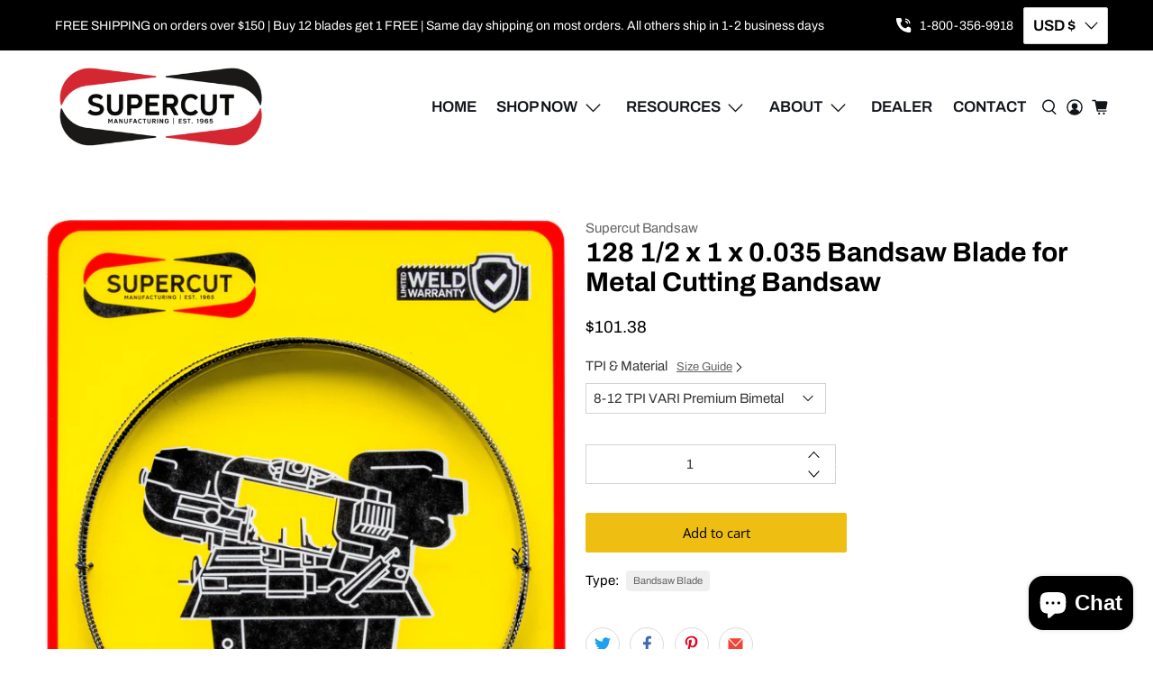

--- FILE ---
content_type: text/javascript; charset=utf-8
request_url: https://supercutbandsaw.com/products/128-5-inch-x-1-inch-x-0-035-bandsaw-blade-for-metal-bandsaw.js
body_size: 1574
content:
{"id":7233546617016,"title":"128 1\/2 x 1 x 0.035 Bandsaw Blade for Metal Cutting Bandsaw","handle":"128-5-inch-x-1-inch-x-0-035-bandsaw-blade-for-metal-bandsaw","description":"\u003cp\u003eOur Metal Cutting Bandsaws are ideal for cutting metals of any type. They are made from either Carbon Tool Steel or Premium Bimetal. Our carbon tool steel band saw blade is made of a special material that is thinner and tougher with special heat treating with high silicon content to enable it to withstand sharp flexing and high speeds. Excellent for structural shapes and thin materials and packaged in a carefully designed container to ensure safety and maintain sharpness. Carbon Tool Steel blades will cut mild steel if used at speeds under 200 feet per minute (1 pm) for best results, preferably with coolant. If you are sawing in a production setting, your saw is in good repair and adjusted correctly, and want the longest life blade available, then you should use Bimetal bandsaw blades. Premium Bimetal blades cost more than carbon blades but are generally more economical to operate in the long run because they can outlast carbon blades by up to 10 times if used properly. Also, they are capable of cutting harder materials, such as stainless steel.\u003c\/p\u003e","published_at":"2022-11-03T08:44:48-07:00","created_at":"2022-11-03T08:44:49-07:00","vendor":"Supercut Bandsaw","type":"Bandsaw Blade","tags":["0.035","1","128 1\/2","Metal","Premium Bimetal"],"price":3099,"price_min":3099,"price_max":10138,"available":true,"price_varies":true,"compare_at_price":null,"compare_at_price_min":0,"compare_at_price_max":0,"compare_at_price_varies":false,"variants":[{"id":41993770336440,"title":"8-12 TPI VARI Premium Bimetal","option1":"8-12 TPI VARI Premium Bimetal","option2":null,"option3":null,"sku":"90101204834","requires_shipping":true,"taxable":true,"featured_image":null,"available":true,"name":"128 1\/2 x 1 x 0.035 Bandsaw Blade for Metal Cutting Bandsaw - 8-12 TPI VARI Premium Bimetal","public_title":"8-12 TPI VARI Premium Bimetal","options":["8-12 TPI VARI Premium Bimetal"],"price":10138,"weight":907,"compare_at_price":null,"inventory_management":null,"barcode":"90101204834","requires_selling_plan":false,"selling_plan_allocations":[]},{"id":41993770369208,"title":"6-10 TPI VARI Premium Bimetal","option1":"6-10 TPI VARI Premium Bimetal","option2":null,"option3":null,"sku":"90101204810","requires_shipping":true,"taxable":true,"featured_image":null,"available":true,"name":"128 1\/2 x 1 x 0.035 Bandsaw Blade for Metal Cutting Bandsaw - 6-10 TPI VARI Premium Bimetal","public_title":"6-10 TPI VARI Premium Bimetal","options":["6-10 TPI VARI Premium Bimetal"],"price":10138,"weight":907,"compare_at_price":null,"inventory_management":null,"barcode":"90101204810","requires_selling_plan":false,"selling_plan_allocations":[]},{"id":41993770401976,"title":"5-8 TPI VARI Premium Bimetal","option1":"5-8 TPI VARI Premium Bimetal","option2":null,"option3":null,"sku":"90101204797","requires_shipping":true,"taxable":true,"featured_image":null,"available":true,"name":"128 1\/2 x 1 x 0.035 Bandsaw Blade for Metal Cutting Bandsaw - 5-8 TPI VARI Premium Bimetal","public_title":"5-8 TPI VARI Premium Bimetal","options":["5-8 TPI VARI Premium Bimetal"],"price":10138,"weight":907,"compare_at_price":null,"inventory_management":null,"barcode":"90101204797","requires_selling_plan":false,"selling_plan_allocations":[]},{"id":41993770434744,"title":"4-6 TPI VARI Premium Bimetal","option1":"4-6 TPI VARI Premium Bimetal","option2":null,"option3":null,"sku":"90101204773","requires_shipping":true,"taxable":true,"featured_image":null,"available":true,"name":"128 1\/2 x 1 x 0.035 Bandsaw Blade for Metal Cutting Bandsaw - 4-6 TPI VARI Premium Bimetal","public_title":"4-6 TPI VARI Premium Bimetal","options":["4-6 TPI VARI Premium Bimetal"],"price":10138,"weight":907,"compare_at_price":null,"inventory_management":null,"barcode":"90101204773","requires_selling_plan":false,"selling_plan_allocations":[]},{"id":41993770467512,"title":"3-4 TPI VARI Premium Bimetal","option1":"3-4 TPI VARI Premium Bimetal","option2":null,"option3":null,"sku":"90101204759","requires_shipping":true,"taxable":true,"featured_image":null,"available":true,"name":"128 1\/2 x 1 x 0.035 Bandsaw Blade for Metal Cutting Bandsaw - 3-4 TPI VARI Premium Bimetal","public_title":"3-4 TPI VARI Premium Bimetal","options":["3-4 TPI VARI Premium Bimetal"],"price":10138,"weight":907,"compare_at_price":null,"inventory_management":null,"barcode":"90101204759","requires_selling_plan":false,"selling_plan_allocations":[]},{"id":41993770500280,"title":"14 TPI RAKER Carbon Tool Steel","option1":"14 TPI RAKER Carbon Tool Steel","option2":null,"option3":null,"sku":"90101204735","requires_shipping":true,"taxable":true,"featured_image":null,"available":true,"name":"128 1\/2 x 1 x 0.035 Bandsaw Blade for Metal Cutting Bandsaw - 14 TPI RAKER Carbon Tool Steel","public_title":"14 TPI RAKER Carbon Tool Steel","options":["14 TPI RAKER Carbon Tool Steel"],"price":3099,"weight":907,"compare_at_price":null,"inventory_management":null,"barcode":"90101204735","requires_selling_plan":false,"selling_plan_allocations":[]},{"id":41993770533048,"title":"10-14 TPI VARI Premium Bimetal","option1":"10-14 TPI VARI Premium Bimetal","option2":null,"option3":null,"sku":"90101204858","requires_shipping":true,"taxable":true,"featured_image":null,"available":true,"name":"128 1\/2 x 1 x 0.035 Bandsaw Blade for Metal Cutting Bandsaw - 10-14 TPI VARI Premium Bimetal","public_title":"10-14 TPI VARI Premium Bimetal","options":["10-14 TPI VARI Premium Bimetal"],"price":10138,"weight":907,"compare_at_price":null,"inventory_management":null,"barcode":"90101204858","requires_selling_plan":false,"selling_plan_allocations":[]},{"id":41993770565816,"title":"10 TPI RAKER Carbon Tool Steel","option1":"10 TPI RAKER Carbon Tool Steel","option2":null,"option3":null,"sku":"90101204711","requires_shipping":true,"taxable":true,"featured_image":null,"available":true,"name":"128 1\/2 x 1 x 0.035 Bandsaw Blade for Metal Cutting Bandsaw - 10 TPI RAKER Carbon Tool Steel","public_title":"10 TPI RAKER Carbon Tool Steel","options":["10 TPI RAKER Carbon Tool Steel"],"price":3099,"weight":907,"compare_at_price":null,"inventory_management":null,"barcode":"90101204711","requires_selling_plan":false,"selling_plan_allocations":[]},{"id":42619515535544,"title":"3 TPI HOOK Premium Bimetal","option1":"3 TPI HOOK Premium Bimetal","option2":null,"option3":null,"sku":"23790","requires_shipping":true,"taxable":true,"featured_image":null,"available":true,"name":"128 1\/2 x 1 x 0.035 Bandsaw Blade for Metal Cutting Bandsaw - 3 TPI HOOK Premium Bimetal","public_title":"3 TPI HOOK Premium Bimetal","options":["3 TPI HOOK Premium Bimetal"],"price":10138,"weight":907,"compare_at_price":null,"inventory_management":null,"barcode":"0090101237900","requires_selling_plan":false,"selling_plan_allocations":[]}],"images":["\/\/cdn.shopify.com\/s\/files\/1\/0519\/7938\/7064\/files\/LargeMetal-new_7ad47685-4eaa-4721-ae83-1cf798ded375.jpg?v=1765408967"],"featured_image":"\/\/cdn.shopify.com\/s\/files\/1\/0519\/7938\/7064\/files\/LargeMetal-new_7ad47685-4eaa-4721-ae83-1cf798ded375.jpg?v=1765408967","options":[{"name":"TPI \u0026 Material","position":1,"values":["8-12 TPI VARI Premium Bimetal","6-10 TPI VARI Premium Bimetal","5-8 TPI VARI Premium Bimetal","4-6 TPI VARI Premium Bimetal","3-4 TPI VARI Premium Bimetal","14 TPI RAKER Carbon Tool Steel","10-14 TPI VARI Premium Bimetal","10 TPI RAKER Carbon Tool Steel","3 TPI HOOK Premium Bimetal"]}],"url":"\/products\/128-5-inch-x-1-inch-x-0-035-bandsaw-blade-for-metal-bandsaw","media":[{"alt":null,"id":58466331951288,"position":1,"preview_image":{"aspect_ratio":0.823,"height":4889,"width":4022,"src":"https:\/\/cdn.shopify.com\/s\/files\/1\/0519\/7938\/7064\/files\/LargeMetal-new_7ad47685-4eaa-4721-ae83-1cf798ded375.jpg?v=1765408967"},"aspect_ratio":0.823,"height":4889,"media_type":"image","src":"https:\/\/cdn.shopify.com\/s\/files\/1\/0519\/7938\/7064\/files\/LargeMetal-new_7ad47685-4eaa-4721-ae83-1cf798ded375.jpg?v=1765408967","width":4022}],"requires_selling_plan":false,"selling_plan_groups":[]}

--- FILE ---
content_type: text/javascript
request_url: https://supercutbandsaw.com/cdn/shop/t/13/assets/z__jsRecommendedProducts.js?v=118269907829807328941765338000
body_size: -138
content:
(()=>{var __webpack_exports__={};Shopify.theme.jsRecommendedProducts={init:function($section){Shopify.theme.jsRecommendedProducts=$.extend(this,Shopify.theme.getSectionData($section));const $productRecommendations=$section.find(".product-recommendations"),$productRecommendationsContainer=$("[data-product-recommendations-container]"),$productRecommendationsBlock=$productRecommendationsContainer.closest(".block__recommended-products");if(this.show_product_recommendations===!1){$productRecommendationsBlock.hide();return}$(".recommended-products-section").show(),$productRecommendationsBlock.show();const productID=$productRecommendations.data("product-id"),limit=$productRecommendations.data("limit"),sectionEnabled=$productRecommendations.data("enabled");if(this.show_custom_collection){this.showCustomCollection($section);return}const requestUrl=`${$productRecommendations.data("base-url")}?section_id=product__recommendations&product_id=${productID}&limit=${limit}`;$.ajax({type:"GET",url:requestUrl,success:function(data){if(!sectionEnabled){$productRecommendationsContainer.empty();return}let $recommendedProductsElement=$(data).find(".product-recommendations").html();$productRecommendationsContainer.html($recommendedProductsElement),$(".recommended-products-section").hide(),Shopify.theme.jsProduct.relatedProducts(),Shopify.PaymentButton&&Shopify.PaymentButton.init(),$productRecommendationsContainer.find(".thumbnail").length===0&&$productRecommendationsBlock.hide(),Shopify.theme.currencyConverter&&Shopify.theme.currencyConverter.convertCurrencies()}})},setupRecommendedVideoPlayer:function($section){const videosInRecommendedProducts=$section.find("[data-product-recommendations-container] [data-html5-video] video, [data-product-recommendations-container] [data-youtube-video]").get();if(videosInRecommendedProducts.length>0)if(videosInRecommendedProductsPlayer=Plyr.setup(videosInRecommendedProducts,{controls:videoControls,fullscreen:{enabled:!0,fallback:!0,iosNative:!0},storage:{enabled:!1}}),videoPlayers!==null){var combinedArray=videoPlayers.concat(videosInRecommendedProductsPlayer);videoPlayers=combinedArray}else videoPlayers=videosInRecommendedProductsPlayer;Shopify.theme.jsVideo.setupListeners()},showCustomCollection:function($section){const $recommendedProductsElement=$section.find(".product-recommendations").html();$("[data-product-recommendations-container]").html($recommendedProductsElement),$(".recommended-products-section").hide(),Shopify.theme.jsProduct.relatedProducts()},unload:function($section){}}})();
//# sourceMappingURL=/cdn/shop/t/13/assets/z__jsRecommendedProducts.js.map?v=118269907829807328941765338000
